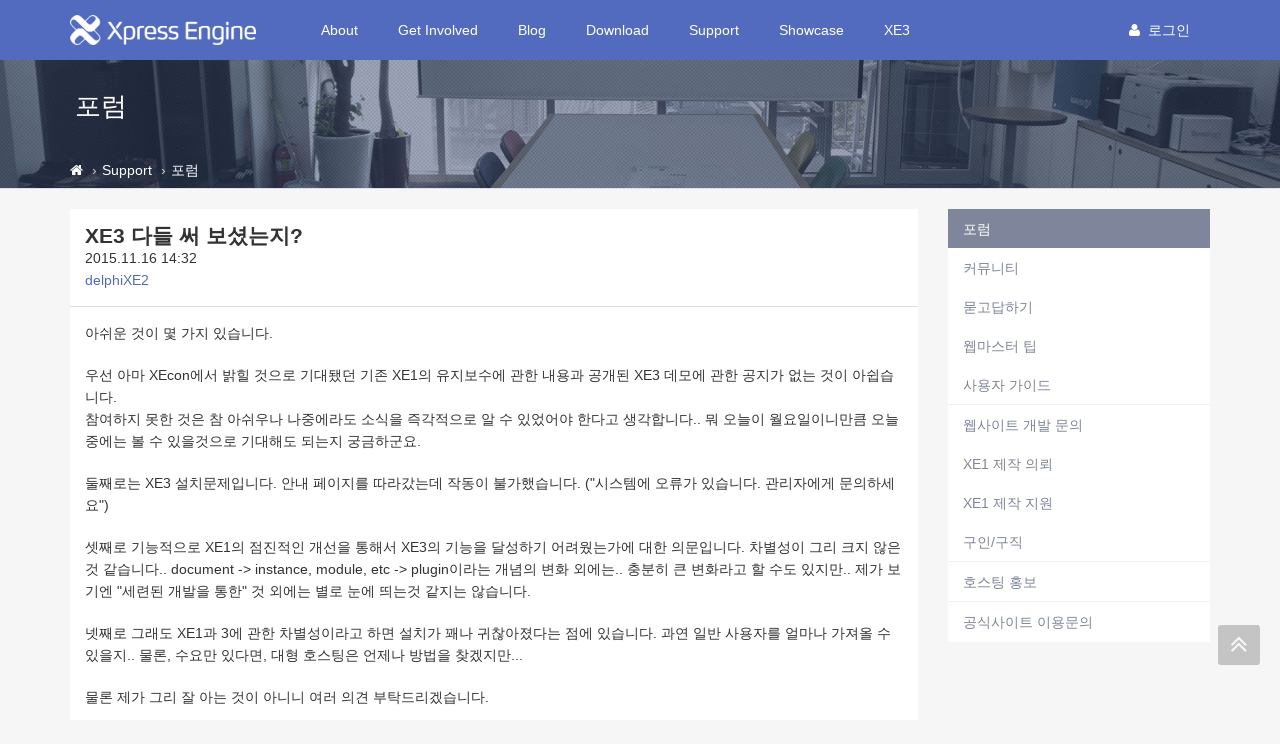

--- FILE ---
content_type: text/html; charset=UTF-8
request_url: https://xe1.xpressengine.com/forum/23103111
body_size: 15281
content:
<!DOCTYPE html>
<html lang="ko">
<head>
<!-- META -->
<meta charset="utf-8">
<meta name="Generator" content="XpressEngine">
<meta http-equiv="X-UA-Compatible" content="IE=edge">
<!-- TITLE -->
<title>XE3 다들 써 보셨는지? - 포럼 - XpressEngine</title>
<!-- CSS -->
<link rel="stylesheet" href="/common/css/xe.css?20191023164956" />
<link rel="stylesheet" href="/addons/tag_relation/skins/default/css/default.css?20161222171424" />
<link rel="stylesheet" href="/addons/autocomplete/autocomplete.css?20161222171424" />
<link rel="stylesheet" href="/addons/oembed/jquery.oembed.css?20161222171424" />
<link rel="stylesheet" href="/modules/board/skins/xev3a/board.default.css?20161222171425" />
<link rel="stylesheet" href="/layouts/xe_v4/css/bootstrap.min.css?20161222171424" />
<link rel="stylesheet" href="/layouts/xe_v4/css/plugins.css?20161222171424" />
<link rel="stylesheet" href="/layouts/xe_v4/css/main.css?20161222171424" />
<link rel="stylesheet" href="/layouts/xe_v4/css/themes.css?20161222171424" />
<link rel="stylesheet" href="/layouts/xe_v4/css/xev4.css?20170613005111" />
<link rel="stylesheet" href="/modules/editor/styles/ckeditor_recommend/style.css?20191023164956" />
<link rel="stylesheet" href="/widgets/like_it/skins/default/default.likeit.css?20161222171425" />
<link rel="stylesheet" href="/widgets/bannerWidget/skins/default/banner.css?20170616111345" />
<!-- JS -->
<script>
var current_url = "https://xe1.xpressengine.com/?mid=forum&document_srl=23103111";
var request_uri = "https://xe1.xpressengine.com/";
var current_mid = "forum";
var waiting_message = "서버에 요청 중입니다. 잠시만 기다려주세요.";
var ssl_actions = new Array();
var default_url = "https://xe1.xpressengine.com/";
var enforce_ssl = true;</script>
<!--[if lt IE 9]><script src="/common/js/jquery-1.x.js?20161222171424"></script>
<![endif]--><!--[if gte IE 9]><!--><script src="/common/js/jquery.js?20161222171424"></script>
<!--<![endif]--><script src="/common/js/modernizr.js?20161222171424"></script>
<script src="/common/js/x.js?20161222171424"></script>
<script src="/common/js/URI.js?20171128173949"></script>
<script src="/common/js/blankshield.min.js?20191023164956"></script>
<script src="/common/js/common.js?20191023164956"></script>
<script src="/common/js/js_app.js?20191023164956"></script>
<script src="/common/js/xml2json.js?20170613005111"></script>
<script src="/common/js/xml_handler.js?20191023164956"></script>
<script src="/common/js/xml_js_filter.js?20191023164956"></script>
<script src="/modules/board/tpl/js/board.js?20191023164956"></script>
<script src="/common/js/html5.js?20161222171424"></script>
<script src="/common/js/respond.min.js?20161222171424"></script>
<script src="/widgets/like_it/skins/default/default.likeit.js?20161222171425"></script>
<!-- RSS -->
<link rel="alternate" type="application/rss+xml" title="RSS" href="https://xe1.xpressengine.com/forum/rss" /><link rel="alternate" type="application/atom+xml" title="Atom" href="https://xe1.xpressengine.com/forum/atom" /><!-- ICON -->
<link rel="shortcut icon" href="https://xe1.xpressengine.com/files/attach/xeicon/favicon.ico" /><link rel="apple-touch-icon" href="https://xe1.xpressengine.com/files/attach/xeicon/mobicon.png" />
<script>
						if(!captchaTargetAct) {var captchaTargetAct = [];}
						captchaTargetAct.push("procBoardInsertDocument","procBoardInsertComment","procIssuetrackerInsertIssue","procIssuetrackerInsertHistory","procTextyleInsertComment");
						</script>
<meta name="naver-site-verification" content="66482830c56352164ea614a3b36b4065ec8a82bf"/>

<script>
//<![CDATA[
var document_srl = 23103111;
//]]>
</script>

<meta name="viewport" content="width=device-width">
<style> .xe_content { font-size:14px; }</style>
<link rel="canonical" href="https://xe1.xpressengine.com/forum/23103111" />
<meta name="keywords" content="xpressengine,xe,cms,open-source" />
<meta name="description" content="아쉬운 것이 몇 가지 있습니다. 우선 아마 XEcon에서 밝힐 것으로 기대됐던 기존 XE1의 유지보수에 관한 내용과 공개된 XE3 데모에 관한 공지가 없는 것이 아쉽습니다. 참여하지 못한 것은 참 아쉬우나 나중에라도 소식을 즉각적으로 알 수 있었어야 한다고 생각합니다.. 뭐 오늘이 월요일이니만큼 오늘중에는 볼 수 있을것으로 기대해도 되는지 궁금하군요. 둘째로는 XE3 설치문제입니다. 안내 페이지를 따라갔는데 작동이 불가..." />
<meta property="og:locale" content="ko_KR" />
<meta property="og:type" content="article" />
<meta property="og:url" content="https://xe1.xpressengine.com/forum/23103111" />
<meta property="og:site_name" content="XpressEngine" />
<meta property="og:title" content="XE3 다들 써 보셨는지? - 포럼 - XpressEngine" />
<meta property="og:description" content="아쉬운 것이 몇 가지 있습니다. 우선 아마 XEcon에서 밝힐 것으로 기대됐던 기존 XE1의 유지보수에 관한 내용과 공개된 XE3 데모에 관한 공지가 없는 것이 아쉽습니다. 참여하지 못한 것은 참 아쉬우나 나중에라도 소식을 즉각적으로 알 수 있었어야 한다고 생각합니다.. 뭐 오늘이 월요일이니만큼 오늘중에는 볼 수 있을것으로 기대해도 되는지 궁금하군요. 둘째로는 XE3 설치문제입니다. 안내 페이지를 따라갔는데 작동이 불가..." />
<meta property="article:published_time" content="2015-11-16T14:32:25+09:00" />
<meta property="article:modified_time" content="2015-11-19T17:00:04+09:00" />
<meta property="og:image" content="https://xe1.xpressengine.com/files/attach/site_image/site_image.1457187466.png" />
<meta property="og:image:width" content="1200" />
<meta property="og:image:height" content="600" />
<!-- Google Analytics -->
<script>
(function(i,s,o,g,r,a,m){i['GoogleAnalyticsObject']=r;i[r]=i[r]||function(){
(i[r].q=i[r].q||[]).push(arguments)},i[r].l=1*new Date();a=s.createElement(o),
m=s.getElementsByTagName(o)[0];a.async=1;a.src=g;m.parentNode.insertBefore(a,m)
})(window,document,'script','//www.google-analytics.com/analytics.js','ga');

ga('create', 'UA-46389165-1', 'auto');
ga('send', 'pageview', '/forum/23103111');
</script>

<style>
								.footer-user-box {
									margin: 0;
									padding: 0;
								}
								.footer-user-list {
									list-style: none;
								}
								.footer-user-list-title {
									display: inline-block;
									padding-right: 5px;
									font-weight: 700;
								}
								.footer-util-box {
									margin: 0;
									padding: 0;
								}
								.footer-util-list {
									list-style: none;
									position: relative;
									display: inline-block;
									padding-right: 5px;
								}
								.footer-util-list:after {
									content: '';
									display: block;
									width: 1px;
									height: 12px;
									position: absolute;
									top: 5px;
									right: 0;
									background: #D9D9D9;
								}
								.footer-util-list:last-child:after {
									display: none;
								}
							</style><script>
//<![CDATA[
xe.current_lang = "ko";
xe.cmd_find = "찾기";
xe.cmd_cancel = "취소";
xe.cmd_confirm = "확인";
xe.msg_no_root = "루트는 선택 할 수 없습니다.";
xe.msg_no_shortcut = "바로가기는 선택 할 수 없습니다.";
xe.msg_select_menu = "대상 메뉴 선택";
//]]>
</script>
</head>
<body>
<!-- 로그인 XE 제공자 연결 -->
<div id="page-container" class="header-fixed-top">
	<!-- Main Container -->
	<div id="main-container">
		<header class="navbar navbar-inverse navbar-fixed-top" role="navigation">
			<div class="container">
				<!-- GNB-HEADER -->
				<div class="navbar-header">
					<a href="https://xe1.xpressengine.com/">
						<h1 class="navbar-brand hidden-lg"><img src="/layouts/xe_v4/img/bi.png" alt="XpressEngine" width="69"
								height="30"></h1>
						<h1 class="navbar-brand visible-lg"><img src="/layouts/xe_v4/img/bi-lg.png" alt="XpressEngine" width="186"
								height="30"></h1>
					</a>
				</div>
				<!-- GNB -->
				<div class="collapse navbar-collapse" id="horizontal-menu-collapse">
					<ul class="nav navbar-nav">
												<li
							class="dropdown">
							<a href="https://xe1.xpressengine.com/about"
								class=" dropdown-toggle disabled "
								data-toggle="dropdown" |cond="$__Context->val1['list']">About</a>
							<ul class="dropdown-menu">
																									<li
										class="">
										<a href="https://xe1.xpressengine.com/about"
										
											class="active" |cond="$__Context->val2['selected']">About</a>																			</li>
																	<li
										class="">
										<a href="https://www.xehub.io/team"
										
											class="active" |cond="$__Context->val2['selected']">Team</a>																			</li>
																	<li
										class="">
										<a href="https://xe1.xpressengine.com/event"
										
											class="active" |cond="$__Context->val2['selected']">Event</a>																			</li>
																	<li
										class="divider">
																													</li>
																	<li
										class="">
										<a href="https://xe1.xpressengine.com/brand"
										
											class="active" |cond="$__Context->val2['selected']">Brand</a>																			</li>
															</ul>						</li><li
							class="dropdown">
							<a href="https://xe1.xpressengine.com/learn"
								class=" dropdown-toggle disabled "
								data-toggle="dropdown" |cond="$__Context->val1['list']">Get Involved</a>
							<ul class="dropdown-menu">
																									<li
										class="">
										<a href="https://xe1.xpressengine.com/learn"
										
											class="active" |cond="$__Context->val2['selected']">Learn</a>																			</li>
																	<li
										class="">
										<a href="https://xe1.xpressengine.com/dev_guide"
										
											class="active" |cond="$__Context->val2['selected']">개발자 가이드</a>																			</li>
																	<li
										class="">
										<a href="http://xpressengine.github.io/xe-manual-api/html/"
										
											class="active" |cond="$__Context->val2['selected']">API</a>																			</li>
															</ul>						</li><li
							class="">
							<a href="https://xe1.xpressengine.com/devlog"
								class=" "
								data-toggle="dropdown" |cond="$__Context->val1['list']">Blog</a>
													</li><li
							class="dropdown">
							<a href="https://xe1.xpressengine.com/download"
								class=" dropdown-toggle disabled "
								data-toggle="dropdown" |cond="$__Context->val1['list']">Download</a>
							<ul class="dropdown-menu">
																									<li
										class="">
										<a href="https://xe1.xpressengine.com/download"
										
											class="active" |cond="$__Context->val2['selected']">XE 자료실</a>																			</li>
																	<li
										class="">
										<a href="https://xe1.xpressengine.com/markethub"
										
											class="active" |cond="$__Context->val2['selected']">마켓 허브</a>																			</li>
															</ul>						</li><li
							class="dropdown">
							<a href="https://xe1.xpressengine.com/support"
								class="active dropdown-toggle disabled "
								data-toggle="dropdown" |cond="$__Context->val1['list']">Support</a>
							<ul class="dropdown-menu">
																									<li
										class="">
										<a href="https://xe1.xpressengine.com/forum"
										
											class="active" |cond="$__Context->val2['selected']">포럼</a>																			</li>
																	<li
										class="">
										<a href="https://xe1.xpressengine.com/community"
										
											class="active" |cond="$__Context->val2['selected']">커뮤니티</a>																			</li>
																	<li
										class="">
										<a href="https://xe1.xpressengine.com/qna"
										
											class="active" |cond="$__Context->val2['selected']">묻고답하기</a>																			</li>
																	<li
										class="">
										<a href="https://xe1.xpressengine.com/tip"
										
											class="active" |cond="$__Context->val2['selected']">웹마스터 팁</a>																			</li>
																	<li
										class="">
										<a href="https://xe1.xpressengine.com/user_guide"
										
											class="active" |cond="$__Context->val2['selected']">사용자 가이드</a>																			</li>
																	<li
										class="divider">
																													</li>
																	<li
										class="">
										<a href="https://xe1.xpressengine.com/contact_us"
										
											class="active" |cond="$__Context->val2['selected']">웹사이트 개발 문의</a>																			</li>
																	<li
										class="">
										<a href="https://xe1.xpressengine.com/request"
										
											class="active" |cond="$__Context->val2['selected']">XE1 제작 의뢰</a>																			</li>
																	<li
										class="">
										<a href="https://xe1.xpressengine.com/agent"
										
											class="active" |cond="$__Context->val2['selected']">XE1 제작 지원</a>																			</li>
																	<li
										class="">
										<a href="https://xe1.xpressengine.com/jobs"
										
											class="active" |cond="$__Context->val2['selected']">구인/구직</a>																			</li>
																	<li
										class="divider">
																													</li>
																	<li
										class="">
										<a href="https://xe1.xpressengine.com/hosting"
										
											class="active" |cond="$__Context->val2['selected']">호스팅 홍보</a>																			</li>
																	<li
										class="divider">
																													</li>
																	<li
										class="">
										<a href="https://xe1.xpressengine.com/service_help"
										
											class="active" |cond="$__Context->val2['selected']">공식사이트 이용문의</a>																			</li>
															</ul>						</li><li
							class="">
							<a href="https://xe1.xpressengine.com/showcase"
								class=" "
								data-toggle="dropdown" |cond="$__Context->val1['list']">Showcase</a>
													</li><li
							class="dropdown">
							<a href="https://www.xpressengine.com"
								class=" dropdown-toggle disabled "
								data-toggle="dropdown" |cond="$__Context->val1['list']">XE3</a>
							<ul class="dropdown-menu">
																									<li
										class="">
										<a href="https://www.xpressengine.com/"
										
											class="active" |cond="$__Context->val2['selected']">XE3</a>																			</li>
															</ul>						</li>					</ul>
					<div class="navbar-right">
						<ul class="nav navbar-nav member-menu">
														<!-- User Dropdown -->
																					<li class="dropdown">
								<a data-toggle="dropdown" class="dropdown-toggle disabled"
									href="https://xe1.xpressengine.com/index.php?mid=forum&amp;document_srl=23103111&amp;act=dispMemberLoginForm" |cond="!$__Context->is_logged"
									href="https://xe1.xpressengine.com/index.php?mid=forum&amp;document_srl=23103111&amp;act=dispMemberInfo" |cond="$__Context->is_logged">
																		<block href="https://xe1.xpressengine.com/index.php?mid=forum&amp;document_srl=23103111&amp;act=dispMemberLoginForm"><i
											class="fa fa-user" style="margin-right:8px"></i>로그인								</a>
								<ul id="member-menu-container" class="dropdown-menu">
									<li>
																																																		<a href="https://xe1.xpressengine.com/index.php?mid=forum&amp;document_srl=23103111&amp;act=dispMemberLoginForm">로그인</a>										<a href="https://xe1.xpressengine.com/index.php?mid=forum&amp;document_srl=23103111&amp;act=dispMemberSignUpForm">회원가입</a>									</li>
								</ul>
							</li>
							<!-- END User Dropdown -->
						</ul>
					</div>
				</div>
			</div>
		</header>
		<!-- END Header -->
		<!-- Page content -->
		<div id="page-content" class="clearfix">
			<div class="content-header"
				style="background: url('/layouts/xe_v4/img/bg011.jpg') repeat scroll 0 0; background-size:cover">
				<div class="header-section container">
					<h1>
												포럼																	</h1>
				</div>
				
				<div class="breadcrumb-container">
					<div class="container">
						<ol class="breadcrumb">
							<li><a class="text-muted" href="https://xe1.xpressengine.com/" title="Home"><i class="fa fa-home"></i></a>
							</li>
															<li><a class="text-muted" href="https://xe1.xpressengine.com/support">Support</a></li>
																																					<li><a href="https://xe1.xpressengine.com/forum"
										class="text-muted">포럼</a></li>
													</ol>
					</div>
				</div>				
			</div>						<div class="container">
				<div class="row clearfix">
					<!-- content -->
					<div class="col-xs-9" |cond="!$__Context->page_full_width" class="col-xs-12" |cond="$__Context->page_full_width">
						<div id="content-container">
																    <div class="board">
			<div class="board_read">
	<div class="panel panel-default">
		<!-- READ HEADER -->
		<div class="panel-heading">
			<h1 class="panel-title">
								<a href="https://xe1.xpressengine.com/forum/23103111">XE3 다들 써 보셨는지?</a>
			</h1>
			<p class="time">
				2015.11.16 14:32			</p>
			<p class="meta">
												<a href="#popup_menu_area" class="member_16667238 author" onclick="return false">delphiXE2</a>				<span class="sum">
									</span>
			</p>
		</div>
		<!-- /READ HEADER -->
		<!-- Extra Output -->
				<!-- /Extra Output -->
		<!-- READ BODY -->
		<div class="read_body panel-body">
						<!--BeforeDocument(23103111,16667238)--><div class="document_23103111_16667238 xe_content"><p>아쉬운 것이 몇 가지 있습니다.</p>

<p>우선 아마 XEcon에서 밝힐 것으로 기대됐던 기존 XE1의 유지보수에 관한 내용과 공개된 XE3 데모에 관한 공지가 없는 것이 아쉽습니다.<br />
참여하지 못한 것은 참 아쉬우나 나중에라도 소식을 즉각적으로 알 수 있었어야 한다고 생각합니다.. 뭐 오늘이 월요일이니만큼 오늘중에는 볼 수 있을것으로 기대해도 되는지 궁금하군요.</p>

<p>둘째로는 XE3 설치문제입니다. 안내 페이지를 따라갔는데 작동이 불가했습니다. ("시스템에 오류가 있습니다. 관리자에게 문의하세요")</p>

<p><span style="line-height:1.6;">셋째로 기능적으로 XE1의 점진적인 개선을 통해서 XE3의 기능을 달성하기 어려웠는가에 대한 의문입니다. 차별성이 그리 크지 않은 것 같습니다.. document -&gt; instance, module, etc -&gt; plugin이라는 개념의 변화 외에는.. 충분히 큰 변화라고 할 수도 있지만.. 제가 보기엔 "세련된 개발을 통한" 것 외에는 별로 눈에 띄는것 같지는 않습니다.</span></p>

<p>넷째로 그래도 XE1과 3에 관한 차별성이라고 하면 설치가 꽤나 귀찮아졌다는 점에 있습니다. 과연 일반 사용자를 얼마나 가져올 수 있을지.. 물론, 수요만 있다면, 대형 호스팅은 언제나 방법을 찾겠지만...</p>

<p>물론 제가 그리 잘 아는 것이 아니니 여러 의견 부탁드리겠습니다.</p></div><!--AfterDocument(23103111,16667238)-->					</div>
		<!-- /READ BODY -->
		<!-- READ FOOTER -->
		<div class="read_footer panel-footer clearfix">
						<div class="tns">
												<a class="document_23103111 action" href="#popup_menu_area" onclick="return false">이 게시물을</a>
				<ul class="sns">
					<li class="twitter link"><a href="http://twitter.com/">Twitter</a></li>
					<li class="facebook link"><a href="http://facebook.com/">Facebook</a></li>
					<li class="delicious link"><a href="http://delicious.com/">Delicious</a></li>
				</ul>
				<script>
					var sTitle = 'XE3 다들 써 보셨는지?';
					jQuery(function($){
					$('.twitter>a').snspost({
					type : 'twitter',
					content : sTitle + ' https://xe1.xpressengine.com/forum/23103111'
				});
				$('.facebook>a').snspost({
				type : 'facebook',
				content : sTitle
			});
			$('.delicious>a').snspost({
			type : 'delicious',
			content : sTitle
		});
	});
</script>
</div>
</div>
<div class="panel-footer clearfix">
	<div class="pull-left">
						<div class="xe-widget-wrapper " style="display:inline-block;overflow:inherit;"><div style="*zoom:1;padding:0px 0px 0px 0px !important;"><div class="btn btn-default btn-alt btn-like-it" data-profile-image="/modules/board/skins/xev3a/profile.gif" data-disabled="disabled" data-target-srl="23103111" data-action="likeit">
	<i class="fa fa-heart"></i><span>좋아요</span><small class="count"></small>
</div>
<!-- message -->
<span class="like-it-message" data-target-srl="23103111">
		<span class="default_msg">이 글이 마음에 드셨나요? 제일 먼저 좋아요를 눌러주세요!</span>
</span></div></div>
	</div>
	<div class="pull-right">
		<a href="https://xe1.xpressengine.com/forum" class="btn btn-default btn-alt">목록</a>
	</div>
</div>
<!-- /READ FOOTER -->
</div>
</div>
<!-- COMMENT -->
<div class="feedback panel panel-default" id="comment">
	<div class="panel-heading">
		<h2 class="panel-title">댓글 <em>19</em></h2>
	</div>
	<div class="panel-body">
		<ul class="fbList">
												<li class="fbItem " id="comment_23103131" data-group="1">
				<div class="fbMeta">
										<span class="profile"></span>					<h3 class="author">
																		<a href="#popup_menu_area" class="member_18713674" onclick="return false">doogle</a>					</h3>
					<p class="time">2015.11.16 15:10</p>
				</div>
								<!--BeforeComment(23103131,18713674)--><div class="comment_23103131_18713674 xe_content"><p>사실 기능적인 부분에서는 XE1에 비해 XE3 자체가 뭔가 탁월한 부분이 있는 것은 아닙니다.</p>

<p>하지만...</p>

<p>제 생각에는 라라벨의 수많은 기능들과 써드파티 플러그인들을 바로 가져다 쓸 수 있다는 점은 앞으로 큰 장점이 될 것입니다.</p>

<p>일반 초보 개발자는 어떨지 몰라도 중급 이상 혹은 플러그인 개발자들은 쾌재를 부르겠죠.</p>

<p> </p>

<p>다만 라라벨이라는 강력한 프레임워크를 도입함으로서 XE3만의 중량감(?)이 다소 감소하는 것처럼 보이는 부분은 어쩔 수 없네요.</p>

<p> </p>

<p>향후 저변 확대를 위한 꼼꼼한 문서화 작업과 더불어 마켓플레이스 활성화 방안등이 관건이라고 보네요..</p>

<p>이 부분은 사실 XE 개발팀만의 힘으로 이루기 힘든 부분이라..</p>

<p> </p></div><!--AfterComment(23103131,18713674)-->												<div class="text-right">
					<a href="#" onclick="alert('로그인이 필요합니다.'); return false;" class="btn btn-default btn-xs btn-alt"><i class="fa fa-heart-o" style="color:#F94966"></i> 좋아요</a>
					<a href="https://xe1.xpressengine.com/index.php?mid=forum&amp;document_srl=23103111&amp;act=dispBoardReplyComment&amp;comment_srl=23103131" class="btn btn-primary btn-xs btn-alt"><i class="fa fa-comments-o"></i> 댓글</a>															<a href="#" onclick="doCallModuleAction('comment','procCommentDeclare','23103131'); return false;" class="btn btn-default btn-xs btn-alt"><i class="fa fa-bell-o"></i> 신고</a>
									</div>
			</li>
									<li class="fbItem indent indent1 own" id="comment_23103483" data-group="1">
				<div class="fbMeta">
										<span class="profile"></span>					<h3 class="author">
																		<a href="#popup_menu_area" class="member_16667238" onclick="return false">delphiXE2</a>					</h3>
					<p class="time">2015.11.17 09:41</p>
				</div>
								<!--BeforeComment(23103483,16667238)--><div class="comment_23103483_16667238 xe_content"><p>라라벨의 플러그인을 가져다 쓴다는 개념이 좀 모호해서.. 사실 그대로 갖다 붙일수는 없지 않겠습니까?<br />
저는 이정도 변화였으면 그냥 XE1에서 2로 점진적으로 변화했어도 된다고 생각합니다.</p></div><!--AfterComment(23103483,16667238)-->												<div class="text-right">
					<a href="#" onclick="alert('로그인이 필요합니다.'); return false;" class="btn btn-default btn-xs btn-alt"><i class="fa fa-heart-o" style="color:#F94966"></i> 좋아요</a>
					<a href="https://xe1.xpressengine.com/index.php?mid=forum&amp;document_srl=23103111&amp;act=dispBoardReplyComment&amp;comment_srl=23103483" class="btn btn-primary btn-xs btn-alt"><i class="fa fa-comments-o"></i> 댓글</a>															<a href="#" onclick="doCallModuleAction('comment','procCommentDeclare','23103483'); return false;" class="btn btn-default btn-xs btn-alt"><i class="fa fa-bell-o"></i> 신고</a>
									</div>
			</li>
									<li class="fbItem indent indent2 " id="comment_23103789" data-group="1">
				<div class="fbMeta">
					<img src="https://xe1.xpressengine.com/files/member_extra_info/profile_image/355/354/019/19354355.jpg?20120223031331" alt="Profile" class="profile" />										<h3 class="author">
																		<a href="#popup_menu_area" class="member_19354355" onclick="return false">도라미</a>					</h3>
					<p class="time">2015.11.17 23:30</p>
				</div>
								<!--BeforeComment(23103789,19354355)--><div class="comment_23103789_19354355 xe_content"><p>XE2는 내부적으로 진행되다가 프로젝트가 중단되어, XE팀 내부에서 혼선을 방지하고자 XE3이 된겁니다. 어차피 XE2가 되더라도 지금과 같은 결과물이 나왔겠지요.</p>

<p>PHP6이 안 나오고 PHP7이 나온 거랑 비슷한 상황입니다.</p></div><!--AfterComment(23103789,19354355)-->												<div class="text-right">
					<a href="#" onclick="alert('로그인이 필요합니다.'); return false;" class="btn btn-default btn-xs btn-alt"><i class="fa fa-heart-o" style="color:#F94966"></i> 좋아요</a>
					<a href="https://xe1.xpressengine.com/index.php?mid=forum&amp;document_srl=23103111&amp;act=dispBoardReplyComment&amp;comment_srl=23103789" class="btn btn-primary btn-xs btn-alt"><i class="fa fa-comments-o"></i> 댓글</a>															<a href="#" onclick="doCallModuleAction('comment','procCommentDeclare','23103789'); return false;" class="btn btn-default btn-xs btn-alt"><i class="fa fa-bell-o"></i> 신고</a>
									</div>
			</li>
									<li class="fbItem indent indent3 own" id="comment_23103812" data-group="1">
				<div class="fbMeta">
										<span class="profile"></span>					<h3 class="author">
																		<a href="#popup_menu_area" class="member_16667238" onclick="return false">delphiXE2</a>					</h3>
					<p class="time">2015.11.18 00:06</p>
				</div>
								<!--BeforeComment(23103812,16667238)--><div class="comment_23103812_16667238 xe_content"><p>XE2가 중단된 것은 잘 알고 있습니다. php까지 가지 않아도 코어 1.6이 안 나온 것도 잘 압니다. XE의 차기작 이름이 어떻든지간에 제가 지적했던 것은 기존 XE와의 일정부분 연속성이 필요하다는 것이고 또한 XE3의 차별화가 어느 정도인지가 솔직히 감이 잘 오지 않는다는 겁니다.</p></div><!--AfterComment(23103812,16667238)-->												<div class="text-right">
					<a href="#" onclick="alert('로그인이 필요합니다.'); return false;" class="btn btn-default btn-xs btn-alt"><i class="fa fa-heart-o" style="color:#F94966"></i> 좋아요</a>
					<a href="https://xe1.xpressengine.com/index.php?mid=forum&amp;document_srl=23103111&amp;act=dispBoardReplyComment&amp;comment_srl=23103812" class="btn btn-primary btn-xs btn-alt"><i class="fa fa-comments-o"></i> 댓글</a>															<a href="#" onclick="doCallModuleAction('comment','procCommentDeclare','23103812'); return false;" class="btn btn-default btn-xs btn-alt"><i class="fa fa-bell-o"></i> 신고</a>
									</div>
			</li>
									<li class="fbItem indent indent4 " id="comment_23103821" data-group="1">
				<div class="fbMeta">
					<img src="https://xe1.xpressengine.com/files/member_extra_info/profile_image/355/354/019/19354355.jpg?20120223031331" alt="Profile" class="profile" />										<h3 class="author">
																		<a href="#popup_menu_area" class="member_19354355" onclick="return false">도라미</a>					</h3>
					<p class="time">2015.11.18 00:25</p>
				</div>
								<!--BeforeComment(23103821,19354355)--><div class="comment_23103821_19354355 xe_content"><p>XE1이 너무 늦게 시대의 변화에 대응했던 것이, XE3에서 현재 상황(세계적 추세)에 맞는 프레임워크, PSR, Composer 도입 등을 하여 변화한 거라고 생각하고 있습니다. 너무 격차가 버러져 있던 상황에서 연속성까진 고려하긴 힘들 수밖에 없을거 같습니다.</p></div><!--AfterComment(23103821,19354355)-->												<div class="text-right">
					<a href="#" onclick="alert('로그인이 필요합니다.'); return false;" class="btn btn-default btn-xs btn-alt"><i class="fa fa-heart-o" style="color:#F94966"></i> 좋아요</a>
					<a href="https://xe1.xpressengine.com/index.php?mid=forum&amp;document_srl=23103111&amp;act=dispBoardReplyComment&amp;comment_srl=23103821" class="btn btn-primary btn-xs btn-alt"><i class="fa fa-comments-o"></i> 댓글</a>															<a href="#" onclick="doCallModuleAction('comment','procCommentDeclare','23103821'); return false;" class="btn btn-default btn-xs btn-alt"><i class="fa fa-bell-o"></i> 신고</a>
									</div>
			</li>
									<li class="fbItem indent indent5 own" id="comment_23104033" data-group="1">
				<div class="fbMeta">
										<span class="profile"></span>					<h3 class="author">
																		<a href="#popup_menu_area" class="member_16667238" onclick="return false">delphiXE2</a>					</h3>
					<p class="time">2015.11.18 20:52</p>
				</div>
								<!--BeforeComment(23104033,16667238)--><div class="comment_23104033_16667238 xe_content"><p>composer는 XE1에도 쓰고 있는 것 아니었는지.. 그리고, 연속성이 없는 프로그램이 이름이 같을 이유는 또 뭔지 궁금하군요.<br />
세계적 추세가 프레임워크 도입인지는 잘 모르겠습니다만 XE1이 세계적인 트렌드를 벗어나 있는 부분은 해외사용자 입장에서 사용성이 떨어질 수 있는 부분을 고려하지 않은 듯한 인상을 몇 번 받았던 것 정도 아닐까 합니다. 그리고, 그렇게 세계적 추세가 중요해서 프레임워크를 도입해야 하면 드루팔, WP는 왜 프레임워크로 갈아엎지 않았을까요?</p></div><!--AfterComment(23104033,16667238)-->												<div class="text-right">
					<a href="#" onclick="alert('로그인이 필요합니다.'); return false;" class="btn btn-default btn-xs btn-alt"><i class="fa fa-heart-o" style="color:#F94966"></i> 좋아요</a>
					<a href="https://xe1.xpressengine.com/index.php?mid=forum&amp;document_srl=23103111&amp;act=dispBoardReplyComment&amp;comment_srl=23104033" class="btn btn-primary btn-xs btn-alt"><i class="fa fa-comments-o"></i> 댓글</a>															<a href="#" onclick="doCallModuleAction('comment','procCommentDeclare','23104033'); return false;" class="btn btn-default btn-xs btn-alt"><i class="fa fa-bell-o"></i> 신고</a>
									</div>
			</li>
									<li class="fbItem " id="comment_23103301" data-group="2">
				<div class="fbMeta">
										<span class="profile"></span>					<h3 class="author">
																		<a href="#popup_menu_area" class="member_3901332" onclick="return false">독도2005</a>					</h3>
					<p class="time">2015.11.16 19:09</p>
				</div>
								<!--BeforeComment(23103301,3901332)--><div class="comment_23103301_3901332 xe_content"><p>제가 볼 때 module, widget, addon, etc -&gt; plugin의 개념 변화는 분명 엄청난 변화입니다. 기존에 모듈, 위젯, 애드온으로 개념이 나뉘어져 있을 때 셋의 기능적인 구분이 상당히 애매모호 했었기 때문에 개발자들 입장에서 혼란스러운 부분이 없지 않아 있었습니다. 예를 들어 A라는 기능을 모듈로도 구현이 되고 애드온으로도 구현이 가능한 상황이 발생했으니깐요. 이러면 사실 굳이 셋으로 나눌 이유가 없죠. (개인적으로도 이 셋을 왜 나누었는지 그동안 이해가 안됐었습니다.)</p>

<p>그리고 설치 관련해선 추후에 FTP 업로드로 설치가 가능하도록 제공한다고 하니 기다리면 될 것 같네요.</p></div><!--AfterComment(23103301,3901332)-->												<div class="text-right">
					<a href="#" onclick="alert('로그인이 필요합니다.'); return false;" class="btn btn-default btn-xs btn-alt"><i class="fa fa-heart-o" style="color:#F94966"></i> 좋아요</a>
					<a href="https://xe1.xpressengine.com/index.php?mid=forum&amp;document_srl=23103111&amp;act=dispBoardReplyComment&amp;comment_srl=23103301" class="btn btn-primary btn-xs btn-alt"><i class="fa fa-comments-o"></i> 댓글</a>															<a href="#" onclick="doCallModuleAction('comment','procCommentDeclare','23103301'); return false;" class="btn btn-default btn-xs btn-alt"><i class="fa fa-bell-o"></i> 신고</a>
									</div>
			</li>
									<li class="fbItem indent indent1 own" id="comment_23103488" data-group="2">
				<div class="fbMeta">
										<span class="profile"></span>					<h3 class="author">
																		<a href="#popup_menu_area" class="member_16667238" onclick="return false">delphiXE2</a>					</h3>
					<p class="time">2015.11.17 09:43</p>
				</div>
								<!--BeforeComment(23103488,16667238)--><div class="comment_23103488_16667238 xe_content"><p>엄청난 변화라기엔 플러그인이라는 것이 WP의 그것과 그리 다른가요? 그런 부분에서 딱히 신선함은 느끼지 못하고 있습니다.</p>

<p>통합한 것을 잘 한 것이라고 보아도 굳이 기존 XE1과 완전 단절시킨다는 선택은 사실 좀 의문이 많습니다. 신경을 조금만 더 쓴다면 기존 XE1에서 호환성을 일정부분 포기한 메이저 버전업을 하면서도 사용자들이 원하는 (i) 속도개선 (ii) 버그수정 (iii) 서버 다중화 용이성 (iv) 플러그인으로의 통합 모두 가능했다고 봅니다.</p></div><!--AfterComment(23103488,16667238)-->												<div class="text-right">
					<a href="#" onclick="alert('로그인이 필요합니다.'); return false;" class="btn btn-default btn-xs btn-alt"><i class="fa fa-heart-o" style="color:#F94966"></i> 좋아요</a>
					<a href="https://xe1.xpressengine.com/index.php?mid=forum&amp;document_srl=23103111&amp;act=dispBoardReplyComment&amp;comment_srl=23103488" class="btn btn-primary btn-xs btn-alt"><i class="fa fa-comments-o"></i> 댓글</a>															<a href="#" onclick="doCallModuleAction('comment','procCommentDeclare','23103488'); return false;" class="btn btn-default btn-xs btn-alt"><i class="fa fa-bell-o"></i> 신고</a>
									</div>
			</li>
									<li class="fbItem " id="comment_23103355" data-group="3">
				<div class="fbMeta">
					<img src="https://xe1.xpressengine.com/files/member_extra_info/profile_image/101/501/016/16501101.png?20150904045241" alt="Profile" class="profile" />										<h3 class="author">
																		<a href="#popup_menu_area" class="member_16501101" onclick="return false">Luatic™</a>					</h3>
					<p class="time">2015.11.16 21:01</p>
				</div>
								<!--BeforeComment(23103355,16501101)--><div class="comment_23103355_16501101 xe_content"><p>일단 기본사이트만 있는상태가 XE1기본사이트보다 많이 느리네요 웹호스팅 서버라 더 느린듯도 하고 평균 210ms정도 나옵니다 ㅠㅠ 좌절.. 테스트 사이트 http://rambo.ruatic.net/</p></div><!--AfterComment(23103355,16501101)-->												<div class="text-right">
					<a href="#" onclick="alert('로그인이 필요합니다.'); return false;" class="btn btn-default btn-xs btn-alt"><i class="fa fa-heart-o" style="color:#F94966"></i> 좋아요</a>
					<a href="https://xe1.xpressengine.com/index.php?mid=forum&amp;document_srl=23103111&amp;act=dispBoardReplyComment&amp;comment_srl=23103355" class="btn btn-primary btn-xs btn-alt"><i class="fa fa-comments-o"></i> 댓글</a>															<a href="#" onclick="doCallModuleAction('comment','procCommentDeclare','23103355'); return false;" class="btn btn-default btn-xs btn-alt"><i class="fa fa-bell-o"></i> 신고</a>
									</div>
			</li>
									<li class="fbItem indent indent1 own" id="comment_23103492" data-group="3">
				<div class="fbMeta">
										<span class="profile"></span>					<h3 class="author">
																		<a href="#popup_menu_area" class="member_16667238" onclick="return false">delphiXE2</a>					</h3>
					<p class="time">2015.11.17 09:44</p>
				</div>
								<!--BeforeComment(23103492,16667238)--><div class="comment_23103492_16667238 xe_content"><p>그런가요. 제 서버와는 영 친해지질 않아 구동이 불가하니 참 아쉽습니다. 직접 사용해 보아야 XE1과 비교를 하든 말든 할 텐데..</p></div><!--AfterComment(23103492,16667238)-->												<div class="text-right">
					<a href="#" onclick="alert('로그인이 필요합니다.'); return false;" class="btn btn-default btn-xs btn-alt"><i class="fa fa-heart-o" style="color:#F94966"></i> 좋아요</a>
					<a href="https://xe1.xpressengine.com/index.php?mid=forum&amp;document_srl=23103111&amp;act=dispBoardReplyComment&amp;comment_srl=23103492" class="btn btn-primary btn-xs btn-alt"><i class="fa fa-comments-o"></i> 댓글</a>															<a href="#" onclick="doCallModuleAction('comment','procCommentDeclare','23103492'); return false;" class="btn btn-default btn-xs btn-alt"><i class="fa fa-bell-o"></i> 신고</a>
									</div>
			</li>
									<li class="fbItem indent indent1 " id="comment_23103558" data-group="3">
				<div class="fbMeta">
										<span class="profile"></span>					<h3 class="author">
																		<a href="#popup_menu_area" class="member_3946479" onclick="return false">로스트(ROST)</a>					</h3>
					<p class="time">2015.11.17 13:36</p>
				</div>
								<!--BeforeComment(23103558,3946479)--><div class="comment_23103558_3946479 xe_content"><p>앗...루아틱호스팅 이용중인데 테스트해보려했더니..속도가느리다니 굳이안해봐도되겠군요</p></div><!--AfterComment(23103558,3946479)-->												<div class="text-right">
					<a href="#" onclick="alert('로그인이 필요합니다.'); return false;" class="btn btn-default btn-xs btn-alt"><i class="fa fa-heart-o" style="color:#F94966"></i> 좋아요</a>
					<a href="https://xe1.xpressengine.com/index.php?mid=forum&amp;document_srl=23103111&amp;act=dispBoardReplyComment&amp;comment_srl=23103558" class="btn btn-primary btn-xs btn-alt"><i class="fa fa-comments-o"></i> 댓글</a>															<a href="#" onclick="doCallModuleAction('comment','procCommentDeclare','23103558'); return false;" class="btn btn-default btn-xs btn-alt"><i class="fa fa-bell-o"></i> 신고</a>
									</div>
			</li>
									<li class="fbItem indent indent2 " id="comment_23104187" data-group="3">
				<div class="fbMeta">
					<img src="https://xe1.xpressengine.com/files/member_extra_info/profile_image/101/501/016/16501101.png?20150904045241" alt="Profile" class="profile" />										<h3 class="author">
																		<a href="#popup_menu_area" class="member_16501101" onclick="return false">Luatic™</a>					</h3>
					<p class="time">2015.11.19 14:47</p>
				</div>
								<!--BeforeComment(23104187,16501101)--><div class="comment_23104187_16501101 xe_content"><p>테스트 한번 해보세요 체감상으로는 빠르나 수치상으로는 느리니 말입니다.</p></div><!--AfterComment(23104187,16501101)-->												<div class="text-right">
					<a href="#" onclick="alert('로그인이 필요합니다.'); return false;" class="btn btn-default btn-xs btn-alt"><i class="fa fa-heart-o" style="color:#F94966"></i> 좋아요</a>
					<a href="https://xe1.xpressengine.com/index.php?mid=forum&amp;document_srl=23103111&amp;act=dispBoardReplyComment&amp;comment_srl=23104187" class="btn btn-primary btn-xs btn-alt"><i class="fa fa-comments-o"></i> 댓글</a>															<a href="#" onclick="doCallModuleAction('comment','procCommentDeclare','23104187'); return false;" class="btn btn-default btn-xs btn-alt"><i class="fa fa-bell-o"></i> 신고</a>
									</div>
			</li>
									<li class="fbItem indent indent2 " id="comment_23104191" data-group="3">
				<div class="fbMeta">
					<img src="https://xe1.xpressengine.com/files/member_extra_info/profile_image/101/501/016/16501101.png?20150904045241" alt="Profile" class="profile" />										<h3 class="author">
																		<a href="#popup_menu_area" class="member_16501101" onclick="return false">Luatic™</a>					</h3>
					<p class="time">2015.11.19 14:47</p>
				</div>
								<!--BeforeComment(23104191,16501101)--><div class="comment_23104191_16501101 xe_content"><p>이미 전체서버에 XE3 호환작업은끝내둔 상태입니다. 별도 개발에 필요한 라라벨만 설치아 안될뿐이지요</p></div><!--AfterComment(23104191,16501101)-->												<div class="text-right">
					<a href="#" onclick="alert('로그인이 필요합니다.'); return false;" class="btn btn-default btn-xs btn-alt"><i class="fa fa-heart-o" style="color:#F94966"></i> 좋아요</a>
					<a href="https://xe1.xpressengine.com/index.php?mid=forum&amp;document_srl=23103111&amp;act=dispBoardReplyComment&amp;comment_srl=23104191" class="btn btn-primary btn-xs btn-alt"><i class="fa fa-comments-o"></i> 댓글</a>															<a href="#" onclick="doCallModuleAction('comment','procCommentDeclare','23104191'); return false;" class="btn btn-default btn-xs btn-alt"><i class="fa fa-bell-o"></i> 신고</a>
									</div>
			</li>
									<li class="fbItem indent indent1 " id="comment_23103797" data-group="3">
				<div class="fbMeta">
					<img src="https://xe1.xpressengine.com/files/member_extra_info/profile_image/355/354/019/19354355.jpg?20120223031331" alt="Profile" class="profile" />										<h3 class="author">
																		<a href="#popup_menu_area" class="member_19354355" onclick="return false">도라미</a>					</h3>
					<p class="time">2015.11.17 23:34</p>
				</div>
								<!--BeforeComment(23103797,19354355)--><div class="comment_23103797_19354355 xe_content"><p>꼭 반응속도가 빨라야 성능이 우수하다고 판단하긴 힘듭니다. 많은 요청이 있을 때, 얼마나 많은 양을 동시에 처리하고 지연이 적은 것이 성능 면에선 낫다고 판단할 수 있습니다. 아직 개발자 버전이니 정식 릴리즈가 되면 판단해도 늦지 않을꺼 같습니다.</p></div><!--AfterComment(23103797,19354355)-->												<div class="text-right">
					<a href="#" onclick="alert('로그인이 필요합니다.'); return false;" class="btn btn-default btn-xs btn-alt"><i class="fa fa-heart-o" style="color:#F94966"></i> 좋아요</a>
					<a href="https://xe1.xpressengine.com/index.php?mid=forum&amp;document_srl=23103111&amp;act=dispBoardReplyComment&amp;comment_srl=23103797" class="btn btn-primary btn-xs btn-alt"><i class="fa fa-comments-o"></i> 댓글</a>															<a href="#" onclick="doCallModuleAction('comment','procCommentDeclare','23103797'); return false;" class="btn btn-default btn-xs btn-alt"><i class="fa fa-bell-o"></i> 신고</a>
									</div>
			</li>
									<li class="fbItem indent indent2 own" id="comment_23104038" data-group="3">
				<div class="fbMeta">
										<span class="profile"></span>					<h3 class="author">
																		<a href="#popup_menu_area" class="member_16667238" onclick="return false">delphiXE2</a>					</h3>
					<p class="time">2015.11.18 20:55</p>
				</div>
								<!--BeforeComment(23104038,16667238)--><div class="comment_23104038_16667238 xe_content"><p>현재도 조금 귀찮긴 하지만 서버 분산이 가능합니다. 그러니까, 기본적인 성능이 떨어진다면 서버 분산의 용이성 자체를 따질 필요가 없어지겠죠.</p></div><!--AfterComment(23104038,16667238)-->												<div class="text-right">
					<a href="#" onclick="alert('로그인이 필요합니다.'); return false;" class="btn btn-default btn-xs btn-alt"><i class="fa fa-heart-o" style="color:#F94966"></i> 좋아요</a>
					<a href="https://xe1.xpressengine.com/index.php?mid=forum&amp;document_srl=23103111&amp;act=dispBoardReplyComment&amp;comment_srl=23104038" class="btn btn-primary btn-xs btn-alt"><i class="fa fa-comments-o"></i> 댓글</a>															<a href="#" onclick="doCallModuleAction('comment','procCommentDeclare','23104038'); return false;" class="btn btn-default btn-xs btn-alt"><i class="fa fa-bell-o"></i> 신고</a>
									</div>
			</li>
									<li class="fbItem " id="comment_23103508" data-group="4">
				<div class="fbMeta">
										<span class="profile"></span>					<h3 class="author">
																		<a href="#popup_menu_area" class="member_3900296" onclick="return false">Lansi</a>					</h3>
					<p class="time">2015.11.17 11:11</p>
				</div>
								<!--BeforeComment(23103508,3900296)--><div class="comment_23103508_3900296 xe_content"><p>설치 방법은 메뉴얼을 보니 터미널로 설치하는 거네요;<br />
일반 유저들은 대부분 못 사용할 것 같습니다<br />
정식 릴리즈 전에 GUI로 설치할 수 있게 해야할 것 같네요</p></div><!--AfterComment(23103508,3900296)-->												<div class="text-right">
					<a href="#" onclick="alert('로그인이 필요합니다.'); return false;" class="btn btn-default btn-xs btn-alt"><i class="fa fa-heart-o" style="color:#F94966"></i> 좋아요</a>
					<a href="https://xe1.xpressengine.com/index.php?mid=forum&amp;document_srl=23103111&amp;act=dispBoardReplyComment&amp;comment_srl=23103508" class="btn btn-primary btn-xs btn-alt"><i class="fa fa-comments-o"></i> 댓글</a>															<a href="#" onclick="doCallModuleAction('comment','procCommentDeclare','23103508'); return false;" class="btn btn-default btn-xs btn-alt"><i class="fa fa-bell-o"></i> 신고</a>
									</div>
			</li>
									<li class="fbItem indent indent1 own" id="comment_23103760" data-group="4">
				<div class="fbMeta">
										<span class="profile"></span>					<h3 class="author">
																		<a href="#popup_menu_area" class="member_16667238" onclick="return false">delphiXE2</a>					</h3>
					<p class="time">2015.11.17 22:35</p>
				</div>
								<!--BeforeComment(23103760,16667238)--><div class="comment_23103760_16667238 xe_content"><p>다른 분이 덧글로 언급하셨듯 예정은 있나 봅니다. 그나저나 밑에 덧글 하나가 있었는데 사라졌네요.</p></div><!--AfterComment(23103760,16667238)-->												<div class="text-right">
					<a href="#" onclick="alert('로그인이 필요합니다.'); return false;" class="btn btn-default btn-xs btn-alt"><i class="fa fa-heart-o" style="color:#F94966"></i> 좋아요</a>
					<a href="https://xe1.xpressengine.com/index.php?mid=forum&amp;document_srl=23103111&amp;act=dispBoardReplyComment&amp;comment_srl=23103760" class="btn btn-primary btn-xs btn-alt"><i class="fa fa-comments-o"></i> 댓글</a>															<a href="#" onclick="doCallModuleAction('comment','procCommentDeclare','23103760'); return false;" class="btn btn-default btn-xs btn-alt"><i class="fa fa-bell-o"></i> 신고</a>
									</div>
			</li>
									<li class="fbItem " id="comment_23103921" data-group="5">
				<div class="fbMeta">
										<span class="profile"></span>					<h3 class="author">
																		<a href="#popup_menu_area" class="member_20355091" onclick="return false">마이웹</a>					</h3>
					<p class="time">2015.11.18 13:22</p>
				</div>
								<!--BeforeComment(23103921,20355091)--><div class="comment_23103921_20355091 xe_content"><p>XE1, XE3 각기 태어난데는 그 시점에서의 배경이 있었다고 봅니다. ^^</p>

<p>XE1은 그당시에 웹환경에 부응하고자 태어났었다면</p>

<p>XE3는 지금과 향후의 웹환경에 부응하고자 태어난것이라고 보여집니다.</p>

<p>XE1은 XE1대로 비록 부족한 부분이 있지만 성숙한 개발도구로 나름 자리잡았구요.</p>

<p>XE3는 걸음마를 떼려고 하는 단계로 보여집니다.</p>

<p>우리가 어릴때 엄마가 먹여주고 보살펴주고 하지 않으면 생존 할 수 없죠.</p>

<p>아무것도 할 수 없는 그 아이가 무럭무럭 자라서 한 사람이 되고 역활을 하는것을 보면</p>

<p>결국 그 아이를 함께 키우는 것이 새로운 세상을 우리가 만드는것이라고도 보여집니다.</p>

<p> </p></div><!--AfterComment(23103921,20355091)-->												<div class="text-right">
					<a href="#" onclick="alert('로그인이 필요합니다.'); return false;" class="btn btn-default btn-xs btn-alt"><i class="fa fa-heart-o" style="color:#F94966"></i> 좋아요</a>
					<a href="https://xe1.xpressengine.com/index.php?mid=forum&amp;document_srl=23103111&amp;act=dispBoardReplyComment&amp;comment_srl=23103921" class="btn btn-primary btn-xs btn-alt"><i class="fa fa-comments-o"></i> 댓글</a>															<a href="#" onclick="doCallModuleAction('comment','procCommentDeclare','23103921'); return false;" class="btn btn-default btn-xs btn-alt"><i class="fa fa-bell-o"></i> 신고</a>
									</div>
			</li>
									<li class="fbItem " id="comment_23104237" data-group="6">
				<div class="fbMeta">
					<img src="https://xe1.xpressengine.com/files/member_extra_info/profile_image/101/501/016/16501101.png?20150904045241" alt="Profile" class="profile" />										<h3 class="author">
																		<a href="#popup_menu_area" class="member_16501101" onclick="return false">Luatic™</a>					</h3>
					<p class="time">2015.11.19 17:00</p>
				</div>
								<!--BeforeComment(23104237,16501101)--><div class="comment_23104237_16501101 xe_content"><p>대형 호스팅에서 XE3을 지원할때가 얼마나 빨리올진 모르겠네요,, 결국 XE3 QnA처럼 높은스팩의 서버를 직접 써야하는 시대가 올지도 모르겠네요 현재로서는 일반사용자보다 개발자만을 위한 CMS라는데 뭐.. 할말이 없습니다.</p></div><!--AfterComment(23104237,16501101)-->												<div class="text-right">
					<a href="#" onclick="alert('로그인이 필요합니다.'); return false;" class="btn btn-default btn-xs btn-alt"><i class="fa fa-heart-o" style="color:#F94966"></i> 좋아요</a>
					<a href="https://xe1.xpressengine.com/index.php?mid=forum&amp;document_srl=23103111&amp;act=dispBoardReplyComment&amp;comment_srl=23104237" class="btn btn-primary btn-xs btn-alt"><i class="fa fa-comments-o"></i> 댓글</a>															<a href="#" onclick="doCallModuleAction('comment','procCommentDeclare','23104237'); return false;" class="btn btn-default btn-xs btn-alt"><i class="fa fa-bell-o"></i> 신고</a>
									</div>
			</li>
					</ul>		<div class="text-center">
					</div>
	</div>
	<div class="panel-body">
			</div>
	<div class="panel-footer text-right">
		<a href="https://xe1.xpressengine.com/forum" class="btn btn-default btn-alt">목록</a>
		
	</div>
</div>
<div>
</div>
<!-- /COMMENT -->
	<div class="panel panel-default clearfix">
		<div class="table board_list" id="board_list">
			<table width="100%" class="table" summary="List of Articles">
				<thead>
					<!-- LIST HEADER -->
					<tr>
																											<th scope="col"><span>글쓴이</span></th>																																																																																			<th scope="col" class="title"><span>제목</span></th>																																																																																																																																				<th scope="col"><span><a href="https://xe1.xpressengine.com/index.php?mid=forum&amp;document_srl=23103111&amp;sort_index=update_order&amp;order_type=desc">최종 글</a></span></th>																																													</tr>
					<!-- /LIST HEADER -->
				</thead>
								<tbody>
					<!-- NOTICE -->
										
										<!-- /NOTICE -->
					<!-- LIST -->
					<tr class="">
																											<td class="author"><a href="#popup_menu_area" class="member_23079242" onclick="return false">로파이</a></td>																																																																																			<td class="title">
								<a href="https://xe1.xpressengine.com/forum/23110105">매번 로그인마다 세션에 정보를 저장할 수 있을까요?</a>
								 
																																							</td>																																																																																																																																				<td class="lastReply">
																&nbsp;							</td>																																													</tr><tr class="">
																											<td class="author"><a href="#popup_menu_area" class="member_17910329" onclick="return false">마음의빈자리</a></td>																																																																																			<td class="title">
								<a href="https://xe1.xpressengine.com/forum/23109008">xe 최신버전 속도가 어마어마하네요~</a>
								<a href="https://xe1.xpressengine.com/forum/23109008#comment" class="replyNum" title="Replies">[5]</a> 
																																							</td>																																																																																																																																				<td class="lastReply">
																	<a href="https://xe1.xpressengine.com/forum/23109008#comment" title="Last Reply">
										2015.12.08									</a>
									<span>
										<sub>by</sub>
										마음의빈자리									</span>																							</td>																																													</tr><tr class="">
																											<td class="author"><a href="#popup_menu_area" class="member_22731491" onclick="return false">DoorWeb</a></td>																																																																																			<td class="title">
								<a href="https://xe1.xpressengine.com/forum/23109858">위젯크기 설정에서 margin과 padding이 먹히는 위치가 다르네요.</a>
								 
																																							</td>																																																																																																																																				<td class="lastReply">
																&nbsp;							</td>																																													</tr><tr class="">
																											<td class="author"><a href="#popup_menu_area" class="member_20355091" onclick="return false">마이웹</a></td>																																																																																			<td class="title">
								<a href="https://xe1.xpressengine.com/forum/23109852">아파치를 지원한 아이비엠</a>
								 
																																							</td>																																																																																																																																				<td class="lastReply">
																&nbsp;							</td>																																													</tr><tr class="">
																											<td class="author"><a href="#popup_menu_area" class="member_22872708" onclick="return false">고나리자</a></td>																																																																																			<td class="title">
								<a href="https://xe1.xpressengine.com/forum/23109243">포럼 형식 게시판은 정말 토론에만 적합할까요?</a>
								<a href="https://xe1.xpressengine.com/forum/23109243#comment" class="replyNum" title="Replies">[3]</a> 
																																							</td>																																																																																																																																				<td class="lastReply">
																	<a href="https://xe1.xpressengine.com/forum/23109243#comment" title="Last Reply">
										2015.12.07									</a>
									<span>
										<sub>by</sub>
										기진곰									</span>																							</td>																																													</tr><tr class="">
																											<td class="author"><a href="#popup_menu_area" class="member_21857146" onclick="return false">유진123</a></td>																																																																																			<td class="title">
								<a href="https://xe1.xpressengine.com/forum/23109279">사이트맵 출력 글 수</a>
								<a href="https://xe1.xpressengine.com/forum/23109279#comment" class="replyNum" title="Replies">[1]</a> 
																																							</td>																																																																																																																																				<td class="lastReply">
																	<a href="https://xe1.xpressengine.com/forum/23109279#comment" title="Last Reply">
										2015.12.06									</a>
									<span>
										<sub>by</sub>
										가브리엘조									</span>																							</td>																																													</tr><tr class="">
																											<td class="author"><a href="#popup_menu_area" class="member_23108341" onclick="return false">IC</a></td>																																																																																			<td class="title">
								<a href="https://xe1.xpressengine.com/forum/23108344">XE를 fork해서 따로 작성중입니다.</a>
								<a href="https://xe1.xpressengine.com/forum/23108344#comment" class="replyNum" title="Replies">[9]</a> 
																																							</td>																																																																																																																																				<td class="lastReply">
																	<a href="https://xe1.xpressengine.com/forum/23108344#comment" title="Last Reply">
										2015.12.05									</a>
									<span>
										<sub>by</sub>
										다미아빠									</span>																							</td>																																													</tr><tr class="">
																											<td class="author"><a href="#popup_menu_area" class="member_3283058" onclick="return false">HIKARU</a></td>																																																																																			<td class="title">
								<a href="https://xe1.xpressengine.com/forum/20612179">오묘한 조회수 업데이트 딜레이 현상</a>
								<a href="https://xe1.xpressengine.com/forum/20612179#comment" class="replyNum" title="Replies">[7]</a> 
																																							</td>																																																																																																																																				<td class="lastReply">
																	<a href="https://xe1.xpressengine.com/forum/20612179#comment" title="Last Reply">
										2015.12.05									</a>
									<span>
										<sub>by</sub>
										가브리엘조									</span>																							</td>																																													</tr><tr class="">
																											<td class="author"><a href="#popup_menu_area" class="member_3425948" onclick="return false">착한악마</a></td>																																																																																			<td class="title">
								<a href="https://xe1.xpressengine.com/forum/23028538">xeicon 애드온입니다.</a>
								<a href="https://xe1.xpressengine.com/forum/23028538#comment" class="replyNum" title="Replies">[11]</a> 
																<img src="https://xe1.xpressengine.com/modules/document/tpl/icons//file.gif" alt="file" title="file" style="margin-right:2px;" />																							</td>																																																																																																																																				<td class="lastReply">
																	<a href="https://xe1.xpressengine.com/forum/23028538#comment" title="Last Reply">
										2020.03.14									</a>
									<span>
										<sub>by</sub>
										2donggalbi									</span>																							</td>																																													</tr><tr class="">
																											<td class="author"><a href="#popup_menu_area" class="member_22756769" onclick="return false">BJ람보</a></td>																																																																																			<td class="title">
								<a href="https://xe1.xpressengine.com/forum/23106768">[XpressEngine강의] DebugPrint 함수 사용하자!</a>
								 
																																							</td>																																																																																																																																				<td class="lastReply">
																&nbsp;							</td>																																													</tr><tr class="">
																											<td class="author"><a href="#popup_menu_area" class="member_20355091" onclick="return false">마이웹</a></td>																																																																																			<td class="title">
								<a href="https://xe1.xpressengine.com/forum/23106369">천하삼분지계</a>
								 
																																							</td>																																																																																																																																				<td class="lastReply">
																&nbsp;							</td>																																													</tr><tr class="">
																											<td class="author"><a href="#popup_menu_area" class="member_23079242" onclick="return false">로파이</a></td>																																																																																			<td class="title">
								<a href="https://xe1.xpressengine.com/forum/23102638">XE3 개인적으로 기대되네요.</a>
								<a href="https://xe1.xpressengine.com/forum/23102638#comment" class="replyNum" title="Replies">[14]</a> 
																																							</td>																																																																																																																																				<td class="lastReply">
																	<a href="https://xe1.xpressengine.com/forum/23102638#comment" title="Last Reply">
										2015.11.26									</a>
									<span>
										<sub>by</sub>
										Double'U'									</span>																							</td>																																													</tr><tr class="">
																											<td class="author"><a href="#popup_menu_area" class="member_23104793" onclick="return false">벤지</a></td>																																																																																			<td class="title">
								<a href="https://xe1.xpressengine.com/forum/23104802">XE3 에  Blade 에 대한 자료가 어디 없을까요?</a>
								<a href="https://xe1.xpressengine.com/forum/23104802#comment" class="replyNum" title="Replies">[6]</a> 
																																							</td>																																																																																																																																				<td class="lastReply">
																	<a href="https://xe1.xpressengine.com/forum/23104802#comment" title="Last Reply">
										2015.11.21									</a>
									<span>
										<sub>by</sub>
										벤지									</span>																							</td>																																													</tr><tr class="">
																											<td class="author"><a href="#popup_menu_area" class="member_22756769" onclick="return false">BJ람보</a></td>																																																																																			<td class="title">
								<a href="https://xe1.xpressengine.com/forum/23104463">XE3에 대한 저의 생각..</a>
								<a href="https://xe1.xpressengine.com/forum/23104463#comment" class="replyNum" title="Replies">[16]</a> 
																																							</td>																																																																																																																																				<td class="lastReply">
																	<a href="https://xe1.xpressengine.com/forum/23104463#comment" title="Last Reply">
										2015.11.21									</a>
									<span>
										<sub>by</sub>
										Luatic™									</span>																							</td>																																													</tr><tr class="">
																											<td class="author"><a href="#popup_menu_area" class="member_20355091" onclick="return false">마이웹</a></td>																																																																																			<td class="title">
								<a href="https://xe1.xpressengine.com/forum/23104232">응답속도에 대한 편견</a>
								<a href="https://xe1.xpressengine.com/forum/23104232#comment" class="replyNum" title="Replies">[11]</a> 
																																							</td>																																																																																																																																				<td class="lastReply">
																	<a href="https://xe1.xpressengine.com/forum/23104232#comment" title="Last Reply">
										2015.11.21									</a>
									<span>
										<sub>by</sub>
										Luatic™									</span>																							</td>																																													</tr><tr class="">
																											<td class="author"><a href="#popup_menu_area" class="member_23104064" onclick="return false">Wantso</a></td>																																																																																			<td class="title">
								<a href="https://xe1.xpressengine.com/forum/23104626">ccTLD 이쁜 도메인 쓰시는 분들 주의하세요</a>
								<a href="https://xe1.xpressengine.com/forum/23104626#comment" class="replyNum" title="Replies">[1]</a> 
																																							</td>																																																																																																																																				<td class="lastReply">
																	<a href="https://xe1.xpressengine.com/forum/23104626#comment" title="Last Reply">
										2015.11.20									</a>
									<span>
										<sub>by</sub>
										ConoHa									</span>																							</td>																																													</tr><tr class="active">
																											<td class="author"><a href="#popup_menu_area" class="member_16667238" onclick="return false">delphiXE2</a></td>																																																																																			<td class="title">
								<a href="https://xe1.xpressengine.com/forum/23103111">XE3 다들 써 보셨는지?</a>
								<a href="https://xe1.xpressengine.com/forum/23103111#comment" class="replyNum" title="Replies">[19]</a> 
																																							</td>																																																																																																																																				<td class="lastReply">
																	<a href="https://xe1.xpressengine.com/forum/23103111#comment" title="Last Reply">
										2015.11.19									</a>
									<span>
										<sub>by</sub>
										Luatic™									</span>																							</td>																																													</tr><tr class="">
																											<td class="author"><a href="#popup_menu_area" class="member_20355091" onclick="return false">마이웹</a></td>																																																																																			<td class="title">
								<a href="https://xe1.xpressengine.com/forum/23104170">XE3 착에 등록한 내용 입니다.</a>
								<a href="https://xe1.xpressengine.com/forum/23104170#comment" class="replyNum" title="Replies">[2]</a> 
																<img src="https://xe1.xpressengine.com/modules/document/tpl/icons//file.gif" alt="file" title="file" style="margin-right:2px;" />																							</td>																																																																																																																																				<td class="lastReply">
																	<a href="https://xe1.xpressengine.com/forum/23104170#comment" title="Last Reply">
										2015.11.19									</a>
									<span>
										<sub>by</sub>
										마이웹									</span>																							</td>																																													</tr><tr class="">
																											<td class="author"><a href="#popup_menu_area" class="member_23104064" onclick="return false">Wantso</a></td>																																																																																			<td class="title">
								<a href="https://xe1.xpressengine.com/forum/23104068">그 예전 게시판 DX 모듈에 댓글 별점기능이 있었나요?</a>
								<a href="https://xe1.xpressengine.com/forum/23104068#comment" class="replyNum" title="Replies">[2]</a> 
																																							</td>																																																																																																																																				<td class="lastReply">
																	<a href="https://xe1.xpressengine.com/forum/23104068#comment" title="Last Reply">
										2015.11.19									</a>
									<span>
										<sub>by</sub>
										Wantso									</span>																							</td>																																													</tr><tr class="">
																											<td class="author"><a href="#popup_menu_area" class="member_3904762" onclick="return false">AJKJ</a></td>																																																																																			<td class="title">
								<a href="https://xe1.xpressengine.com/forum/22962290">무료SSL 프로젝트 Let's Encrypt</a>
								<a href="https://xe1.xpressengine.com/forum/22962290#comment" class="replyNum" title="Replies">[21]</a> 
																<img src="https://xe1.xpressengine.com/modules/document/tpl/icons//file.gif" alt="file" title="file" style="margin-right:2px;" />																							</td>																																																																																																																																				<td class="lastReply">
																	<a href="https://xe1.xpressengine.com/forum/22962290#comment" title="Last Reply">
										2015.11.16									</a>
									<span>
										<sub>by</sub>
										AJKJ									</span>																							</td>																																													</tr>					<!-- /LIST -->
				</tbody>			</table>
		</div>
	</div>
	<div class="list_footer">
		<div class="text-center">
			<!-- pagination -->
			<ul class="pagination clearfix">
				<li><a href="https://xe1.xpressengine.com/forum" class="direction prev"><span></span><span></span> 첫 페이지</a></li>
				<li>
										<a href="https://xe1.xpressengine.com/index.php?mid=forum&amp;page=11">11</a>				</li><li>
										<a href="https://xe1.xpressengine.com/index.php?mid=forum&amp;page=12">12</a>				</li><li>
										<a href="https://xe1.xpressengine.com/index.php?mid=forum&amp;page=13">13</a>				</li><li>
										<a href="https://xe1.xpressengine.com/index.php?mid=forum&amp;page=14">14</a>				</li><li>
										<a href="https://xe1.xpressengine.com/index.php?mid=forum&amp;page=15">15</a>				</li><li class="active">
					<a href="#"><strong>16</strong> </a>									</li><li>
										<a href="https://xe1.xpressengine.com/index.php?mid=forum&amp;page=17">17</a>				</li><li>
										<a href="https://xe1.xpressengine.com/index.php?mid=forum&amp;page=18">18</a>				</li><li>
										<a href="https://xe1.xpressengine.com/index.php?mid=forum&amp;page=19">19</a>				</li><li>
										<a href="https://xe1.xpressengine.com/index.php?mid=forum&amp;page=20">20</a>				</li>				<li><a href="https://xe1.xpressengine.com/index.php?mid=forum&amp;page=327" class="direction next">끝 페이지</a></li>
			</ul>		</div>
		<div class="clearfix">
			<div class="pull-left">
				<form action="https://xe1.xpressengine.com/" method="get" onsubmit="return procFilter(this, search)" id="board_search" class="form" ><input type="hidden" name="act" value="" />
					<input type="hidden" name="vid" value="" />
					<input type="hidden" name="mid" value="forum" />
					<input type="hidden" name="category" value="" />
					<div class="input-group">
						<span class="input-group-addon">
							<select name="search_target">
								<option value="title_content">제목+내용</option><option value="title">제목</option><option value="content">내용</option><option value="comment">댓글</option><option value="user_name">이름</option><option value="nick_name">닉네임</option><option value="tag">태그</option>							</select>
						</span>
						<input type="text" name="search_keyword" value="" title="검색" class="form-control" />
						<span class="input-group-btn">
							<button type="submit" class="btn btn-default btn-alt" onclick="xGetElementById('board_search').submit();return false;"><i class="fa fa-search"></i> 검색</button>
						</span>
					</div>
				</form>			</div>
			<div class="pull-right">
				<a href="https://xe1.xpressengine.com/index.php?mid=forum&amp;document_srl=23103111&amp;act=dispBoardTagList" class="btn btn-default btn-alt"><i class="fa fa-tags"></i> 태그</a>
				<a href="https://xe1.xpressengine.com/index.php?mid=forum&amp;act=dispBoardWrite" class="btn btn-primary btn-alt"><i class="fa fa-pencil"></i> 쓰기</a>
							</div>
		</div>
	</div>
		</div>
															</div>
					</div>
					<!-- LNB -->
					<div class="col-xs-3">
						
						<div class="xe-widget-wrapper " style=""><div style="*zoom:1;padding:0px 0px 0px 0px !important;"></div></div>
						
						<ul class="list-group">
							<li
								class="list-group-item active ">
								<a href="https://xe1.xpressengine.com/forum"
								>포럼</a>															</li><li
								class="list-group-item  ">
								<a href="https://xe1.xpressengine.com/community"
								>커뮤니티</a>															</li><li
								class="list-group-item  ">
								<a href="https://xe1.xpressengine.com/qna"
								>묻고답하기</a>															</li><li
								class="list-group-item  ">
								<a href="https://xe1.xpressengine.com/tip"
								>웹마스터 팁</a>															</li><li
								class="list-group-item  ">
								<a href="https://xe1.xpressengine.com/user_guide"
								>사용자 가이드</a>															</li><li
								class="list-group-item  divider">
																							</li><li
								class="list-group-item  ">
								<a href="https://xe1.xpressengine.com/contact_us"
								>웹사이트 개발 문의</a>															</li><li
								class="list-group-item  ">
								<a href="https://xe1.xpressengine.com/request"
								>XE1 제작 의뢰</a>															</li><li
								class="list-group-item  ">
								<a href="https://xe1.xpressengine.com/agent"
								>XE1 제작 지원</a>															</li><li
								class="list-group-item  ">
								<a href="https://xe1.xpressengine.com/jobs"
								>구인/구직</a>															</li><li
								class="list-group-item  divider">
																							</li><li
								class="list-group-item  ">
								<a href="https://xe1.xpressengine.com/hosting"
								>호스팅 홍보</a>															</li><li
								class="list-group-item  divider">
																							</li><li
								class="list-group-item  ">
								<a href="https://xe1.xpressengine.com/service_help"
								>공식사이트 이용문의</a>															</li>						</ul>					</div>					<!-- //LNB -->
				</div>
			</div>		</div>
		<!-- END Page Content -->
		<!-- Footer -->
		<footer class="clearfix">
			<div class="container">
				<div class="sitemap">
					<div class="row">
						<!-- <div class="col-xs-3 text-center"></div> -->
						<div class="col-xs-9">
							<div>
								<h3 class="sr-only">사이트맵</h3>
							</div>
							<div class="row">
								<div class="col-xs-2 sitemap-wrap">
									<div class="sitemap-item">
										<h4><a href="https://xe1.xpressengine.com/about">About</a></h4>
										<ul class="list-unstyled">
											<li><a href="https://xe1.xpressengine.com/event">Event</a></li>
											<li><a href="https://www.xehub.io/team" target="_blank">Team</a></li>
										</ul>
									</div>
								</div>
								<div class="col-xs-2 sitemap-wrap">
									<div class="sitemap-item">
										<h4><a href="https://xe1.xpressengine.com/dev_guide">Get involved</a></h4>
										<ul class="list-unstyled">
											<li><a href="https://xe1.xpressengine.com/dev_guide">개발자 가이드</a></li>
											<li><a href="http://xpressengine.github.io/xe-manual-api/html">API</a></li>
										</ul>
									</div>
								</div>
								<div class="col-xs-2 sitemap-wrap">
									<div class="sitemap-item">
										<h4><a href="https://xe1.xpressengine.com/devlog">Blog</a></h4>
									</div>
								</div>
								<div class="col-xs-2 sitemap-wrap">
									<div class="sitemap-item">
										<h4><a href="https://xe1.xpressengine.com/download">Download</a></h4>
										<ul class="list-unstyled">
											<li><a href="https://xe1.xpressengine.com/download">공식 자료실</a></li>
											<li><a href="https://xe1.xpressengine.com/markethub">마켓 허브</a></li>
										</ul>
									</div>
								</div>
								<div class="col-xs-2 sitemap-wrap">
									<div class="sitemap-item">
										<h4><a href="https://xe1.xpressengine.com/forum">Support</a></h4>
										<ul class="list-unstyled">
											<li><a href="https://xe1.xpressengine.com/user_guide">사용자 가이드</a></li>
											<li><a href="https://xe1.xpressengine.com/forum">XE 포럼</a></li>
											<li><a href="https://xe1.xpressengine.com/qna">묻고답하기</a></li>
											<li><a href="https://xe1.xpressengine.com/tip">XE 팁</a></li>
										</ul>
									</div>
								</div>
								<div class="col-xs-2 sitemap-wrap">
									<div class="sitemap-item">
										<h4><a href="https://xe1.xpressengine.com/showcase">Showcase</a></h4>
									</div>
								</div>
							</div>
						</div>
					</div>
				</div>
				<div class="row abbr">
					<div class="col-xs-9">
						<div class="row">
							
							<div class="col-xs-5">
								<ul class=“footer-user-box” style="margin: 0 0 20px; padding: 0;">
									<li class=“footer-user-list” style="list-style: none;"> <span
											class=“footer-user-list-title”
											style="display: inline-block; padding-right: 5px; font-weight: 700;">대표번호</span>
										<span><a href="tel:070-5220-0620" style="color: #FFF">070-5220-0620</a></span>
									</li>
									<li class=“footer-user-list” style="list-style: none;"> <span
											class=“footer-user-list-title”
											style="display: inline-block; padding-right: 5px; font-weight: 700;">문의메일
										</span> <span><a href="mailto:contact@xpressengine.com"
												style="color: #FFF">contact@xpressengine.com</a></span> </li>
									<li class=“footer-user-list” style="list-style: none;"> <span
											class=“footer-user-list-title”
											style="display: inline-block; padding-right: 5px; font-weight: 700;">상담시간</span>
										<span>평일 10:00 ~ 19:00 (주말/공휴일 휴무)</span> </li>
								</ul>
							</div>
							<div class="col-xs-7">
								<ul class=“footer-util-box” style="margin: 0; padding: 0;">
									<li class=“footer-util-list”
										style="list-style: none; position: relative; display: inline-block; padding-right: 5px;">
										<span class=“footer-util-list-title”>엑스이허브</span> </li>
									<li class=“footer-util-list”
										style="list-style: none; position: relative; display: inline-block; padding-right: 5px;">
										<span class=“footer-util-list-title”>주식회사대표이사 : 오승훈</span> </li>
									<li class=“footer-util-list”
										style="list-style: none; position: relative; display: inline-block; padding-right: 5px;">
										<span class=“footer-util-list-title”>서울특별시 금천구 가산디지털1로 168, A동 506-1호</span> </li>
									<li class=“footer-util-list”
										style="list-style: none; position: relative; display: inline-block; padding-right: 5px;">
										<span class=“footer-util-list-title”>사업자등록번호: 890-87-00869</span> </li>
									<li class=“footer-util-list”
										style="list-style: none; position: relative; display: inline-block; padding-right: 5px;">
										<span class=“footer-util-list-title”>통신판매업 신고번호: 제2019-서울강남-01664호</span> </li>
									<li class=“footer-util-list”
										style="list-style: none; position: relative; display: inline-block; padding-right: 5px;">
										<span class=“footer-util-list-title”>개인정보 보호책임자: 오승훈</span> </li>
								</ul>
							</div>
						</div>
					</div>
				</div>
				<div class="row abbr">
					<div class="col-xs-9">
						<div class="row">
							<div class="col-xs-5">
								<address>&copy; 2022 <a href="https://www.xehub.io" target="_blank">엑스이허브 Co.</a>
								</address>
							</div>
							<div class="col-xs-7">
								<ul class="list-inline">
									<li>
										<a href="https://xe1.xpressengine.com/contact">
																						Contact																					</a>
									</li><li>
										<a href="https://xe1.xpressengine.com/service_help">
																						공식사이트 이용문의																					</a>
									</li><li>
										<a href="https://xe1.xpressengine.com/privacy">
																						<strong style="color: #FFF;">개인정보처리방침</strong>
																					</a>
									</li><li>
										<a href="https://xe1.xpressengine.com/community_rule">
																						커뮤니티 운영규칙																					</a>
									</li><li>
										<a href="https://xe1.xpressengine.com/findemail">
																						이메일 찾기																					</a>
									</li>								</ul>
							</div>
													</div>
					</div>
				</div>
			</div>
		</footer>
		<!-- END Footer -->
	</div>
	<!-- END Main Container -->
</div>
<!-- END Page Container -->
<a id="to-top" href="#" style="display: inline;"><i class="fa fa-angle-double-up"></i></a><meta name="naver-site-verification" content="66482830c56352164ea614a3b36b4065ec8a82bf"/>
<meta property="fb:pages" content="239379599488419" />
<!-- Facebook Pixel Code -->
<script>
!function(f,b,e,v,n,t,s){if(f.fbq)return;n=f.fbq=function(){n.callMethod?
n.callMethod.apply(n,arguments):n.queue.push(arguments)};if(!f._fbq)f._fbq=n;
n.push=n;n.loaded=!0;n.version='2.0';n.queue=[];t=b.createElement(e);t.async=!0;
t.src=v;s=b.getElementsByTagName(e)[0];s.parentNode.insertBefore(t,s)}(window,
document,'script','//connect.facebook.net/en_US/fbevents.js');

fbq('init', '1652128801736486');
fbq('track', "PageView");</script>
<noscript><img height="1" width="1" style="display:none"
src="https://www.facebook.com/tr?id=1652128801736486&ev=PageView&noscript=1"
/></noscript>
<!-- End Facebook Pixel Code -->

<script>
  (function(i,s,o,g,r,a,m){i['GoogleAnalyticsObject']=r;i[r]=i[r]||function(){
  (i[r].q=i[r].q||[]).push(arguments)},i[r].l=1*new Date();a=s.createElement(o),
  m=s.getElementsByTagName(o)[0];a.async=1;a.src=g;m.parentNode.insertBefore(a,m)
  })(window,document,'script','https://www.google-analytics.com/analytics.js','ga');

  ga('create', 'UA-46389165-1', 'auto');
  ga('send', 'pageview');

</script><!-- XEHub Analytics -->
<script src="//wcs.naver.net/wcslog.js"></script>
<script>if(!wcs_add){var wcs_add={};};wcs_add['wa']='b94027817b4290';if(typeof wcs_do!="undefined"){wcs_do();}</script>
<!-- ETC -->
<div class="wfsr"></div>
<script src="/addons/captcha/captcha.js?20191023164956"></script><script src="/files/cache/js_filter_compiled/d046d1841b9c79c545b82d3be892699d.ko.compiled.js?20191023165058"></script><script src="/files/cache/js_filter_compiled/1bdc15d63816408b99f674eb6a6ffcea.ko.compiled.js?20191023165058"></script><script src="/files/cache/js_filter_compiled/9b007ee9f2af763bb3d35e4fb16498e9.ko.compiled.js?20191023165059"></script><script src="/addons/autocomplete/autocomplete.js?20161222171424"></script><script src="/addons/autolink/autolink.js?20191023164956"></script><script src="/addons/oembed/jquery.oembed.js?20191023164956"></script><script src="/addons/oembed/oembed.js?20191023164956"></script><script src="/modules/board/skins/xev3a/board.default.js?20161222171425"></script><script src="/layouts/xe_v4/js/app.custom.js?20161222171425"></script><script src="/layouts/xe_v4/js/plugins.custom.js?20161222171425"></script><script src="/layouts/xe_v4/js/vendor/bootstrap.min.js?20161222171425"></script><script src="/layouts/xe_v4/js/vendor/jquery.timeago.js?20161222171425"></script><script src="/layouts/xe_v4/js/vendor/handlebars.js?20161222171425"></script><script src="/layouts/xe_v4/js/layout.js?20170613005111"></script></body>
</html>
